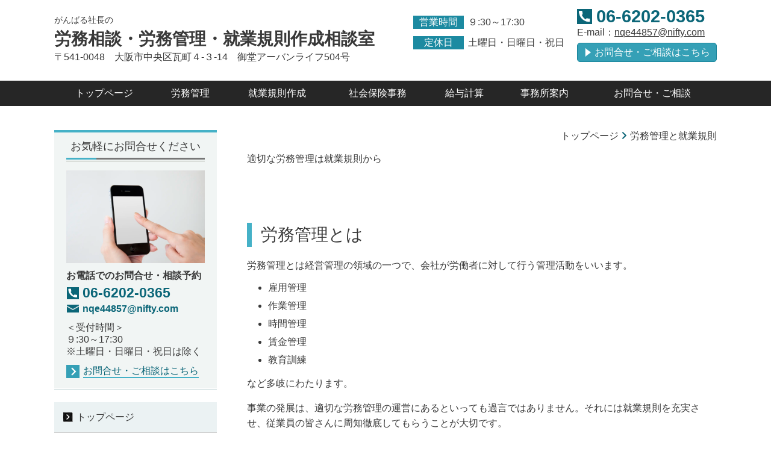

--- FILE ---
content_type: text/html; charset=utf-8
request_url: http://www.tainakaroumu.com/category/1359025.html
body_size: 64298
content:
<!DOCTYPE html> <?ra-page image-convert="no" g="SP" ?> <html lang="ja" prefix="og: http://ogp.me/ns#" class=""> <head> <meta charset="UTF-8"/> <meta name="keywords" content="人事,労務管理,就業規則,人事考課,大阪社会保険労務士,田井中労務行政事務所"/> <meta name="description" content="労務管理とは経営管理の領域の一つで会社が労働者に対して行う管理活動をいいます。"/> <meta property="og:site_name" content="労務管理なら田井中労務行政事務所"/> <meta property="og:type" content="article"/> <meta property="og:url" content="http://www.tainakaroumu.com/category/1359025.html"/> <link rel="canonical" href="http://www.tainakaroumu.com/category/1359025.html"/> <meta name="disparea" content="vga"/> <meta name="format-detection" content="telephone=no"/> <meta name="SKYPE_TOOLBAR" content="SKYPE_TOOLBAR_PARSER_COMPATIBLE"/> <title>労務管理と就業規則　大阪の社会保険労務士　田井中労務行政事務所</title> <link rel="stylesheet" type="text/css" href="/_master/acre/themes/034-L25/pc/theme.css?1675643493"/> <noscript> <link rel="stylesheet" href="/cms_v2/_master/acre/common/css/noscript.css"> </noscript> </head> <body class="mod-body"> <div class="area-all"> <a id="top"></a> <header class="area-header" data-cms-parts-group=""> <div class="area-header-inner"> </div> <div class="area-header-inner2"> <div> <div class="t0-b-headerCombi2-bPlacer"> <header class="t0-b-headerCombi2"><span><span><span></span></span></span> <div class="t0-b-headerCombi2__bd"><div><span><span><span></span></span></span> <div class="t0-b-headerCombi2__col1"><span><span><span></span></span></span><div class="outerHtml"><div> <div class="t0-b-headerUnit-siteTitle-bPlacer"> <div class="t0-b-headerUnit-siteTitle"> <a href="/" target=""> <div class="t0-b-headerUnit-siteTitle__bd"> <div class="t0-b-headerUnit-siteTitle__bd-textCol"> <p class="t0-b-headerUnit-siteTitle__bd-note" data-switchable-key="contents.0.useUpperCaption"><span style="font-size:13.995px">がんばる社長の</span></p> <div class="t0-b-headerUnit-siteTitle__bd-siteName"> <p><span style="font-size:28px">労務相談・労務管理・就業規則作成相談室</span></p> </div> </div> </div> </a> </div></div> </div> <div class="ex-topSpacingTweak-up-2s"> <div class="t0-b-headerUnit-text-bPlacer"> <div class="t0-b-headerUnit-text"> <p>〒541-0048　大阪市中央区瓦町４-３-14　御堂アーバンライフ504号</p> </div> </div> </div> </div></div> <div class="t0-b-headerCombi2__col2"><span><span><span></span></span></span><div class="outerHtml"><div> <div class="t0-b-headerUnit-labeledList-bPlacer"> <div class="t0-b-headerUnit-labeledList"><table> <tr> <th><span><span><span></span></span></span><div>営業時間</div></th> <td><div>９:30～17:30</div></td> </tr> </table></div> </div> </div> <div class="ex-topSpacingTweak-down-2s"> <div class="t0-b-headerUnit-labeledList-bPlacer"> <div class="t0-b-headerUnit-labeledList"><table> <tr> <th><span><span><span></span></span></span><div>定休日</div></th> <td><div>土曜日・日曜日・祝日</div></td> </tr> </table></div> </div> </div> </div></div> <div class="t0-b-headerCombi2__col3"><span><span><span></span></span></span><div class="outerHtml"><div class="ex-topSpacingTweak-up-5s"> <div class="t0-b-headerUnit-contact-tel-bPlacer"><div class="t0-b-headerUnit-contact-tel t0-b-headerUnit-contact-tel--size-2"> <div class="t0-b-headerUnit-contact-tel__bd"><span class="t0-b-headerUnit-contact-tel__tel"></span><span>06-6202-0365</span> </div><span></span> </div></div> </div> <div class="ex-topSpacingTweak-up-2s"> <div class="t0-b-headerUnit-text-bPlacer"> <div class="t0-b-headerUnit-text"> <p>E-mail：<a href="mailto:nqe44857@nifty.com">nqe44857@nifty.com</a></p> </div> </div> </div> <div> <div class="t0-b-headerUnit-contact-navB-bPlacer"><div class="t0-b-headerUnit-contact-navB"><span><span><span></span></span></span> <a href="/category/1359039.html" target=""> <div></div> <p>お問合せ・ご相談はこちら</p> </a> </div></div> </div> </div></div> </div></div> </header> </div> </div> <div> <div class="t0-b-headerMenu3-bPlacer"> <div class="t0-b-headerMenu3 t0-b-headerMenu3--fixDisplay"> <span><span><span></span></span></span> <input type="checkbox" id="t0-b-headerMenu3__panel" class="on-off"> <label for="t0-b-headerMenu3__panel">MENU</label> <div> <span><span><span></span></span></span> <ul> <li class="t0-b-headerMenu__item "> <span><span><span><span></span></span></span></span> <a href="/" target=""> <div> <span>トップページ</span> </div> </a> </li> <li class="t0-b-headerMenu__item "> <span><span><span><span></span></span></span></span> <a href="/category/1359031.html" target=""> <div> <span>労務管理</span> </div> </a> </li> <li class="t0-b-headerMenu__item "> <span><span><span><span></span></span></span></span> <a href="/category/1359024.html" target=""> <div> <span>就業規則作成</span> </div> </a> </li> <li class="t0-b-headerMenu__item "> <span><span><span><span></span></span></span></span> <a href="/category/1359026.html" target=""> <div> <span>社会保険事務</span> </div> </a> </li> <li class="t0-b-headerMenu__item "> <span><span><span><span></span></span></span></span> <a href="/category/1358005.html" target=""> <div> <span>給与計算</span> </div> </a> </li> <li class="t0-b-headerMenu__item "> <span><span><span><span></span></span></span></span> <a href="/category/1359037.html" target=""> <div> <span>事務所案内</span> </div> </a> </li> <li class="t0-b-headerMenu__item "> <span><span><span><span></span></span></span></span> <a href="/category/1359039.html" target=""> <div> <span>お問合せ・ご相談</span> </div> </a> </li> </ul> </div> </div> </div> </div> </div> <div class="area-header-inner3"> </div> <div class="area-header-inner4"> </div> <div class="area-header-inner5"> </div> </header> <div class="area-container"> <div class="area-main" data-cms-parts-group=""> <div class="area-main-inner"> <div class="mod-part-topicpath"> <div class="b-breadcrumbs-bPlacer"> <div class="b-breadcrumbs b-breadcrumbs--inMain b-breadcrumbs--align-"><div><div itemscope itemtype="http://schema.org/BreadcrumbList"> <span class="b-breadcrumbs__item" itemprop="itemListElement" itemscope itemtype="http://schema.org/ListItem"><a href="http://www.tainakaroumu.com/" itemprop="item"><span itemprop="name">トップページ</span></a><meta itemprop="position" content="1"/></span><span class="b-breadcrumbs__item" itemprop="itemListElement" itemscope itemtype="http://schema.org/ListItem"><a href="http://www.tainakaroumu.com/category/1359025.html" itemprop="item"><em><span itemprop="name">労務管理と就業規則</span></em></a><meta itemprop="position" content="2"/></span> </div></div></div> </div> </div> </div> <div class="area-main-inner2"> <div class="t0-b-frameOuter0-bPlacer"> <div class="t0-b-frameOuter0"> <div class="t0-b-frameOuter0__upper outerHtml"></div> <div class="t0-b-frameOuter0__frame"> <span><span><span></span></span></span> <div class="t0-b-frameOuter0__tp"></div> <div class="t0-b-frameOuter0__bd"> <span><span><span></span></span></span> <div class="t0-b-frame1col t0-b-mediaCols t0-b-mediaCols--colW-m t0-b-mediaCols--imgR ex-imageFloat ex-spLayout__vertical"> <div class="t0-b-frameOuter0__row t0-b-frame1col__row t0-b-frame1col__colBasis" data-switchable-key="contents.4.switchable"> <div class="t0-b-mediaCols__div"> <div class="t0-b-mediaCols__col"><div class="ex-leftSpacingTweak-"> <div class="t0-b-wysiwyg-bPlacer"> <div class="t0-b-wysiwyg" data-height-part=""> <p>適切な労務管理は就業規則から</p> </div> </div> </div> </div> </div> </div> </div> </div> </div> </div> </div> <div class="t0-b-frameOuter0-bPlacer"> <div class="t0-b-frameOuter0"> <div class="t0-b-frameOuter0__upper outerHtml"><div class="ex-leftSpacingTweak-"> <div class="t0-b-lv2H-bPlacer"> <div class="t0-b-lv2H t0-b-lv2H--align- t0-b-lv2H--size-2" data-height-part=""><span><span><span></span></span></span><div> <div class="t0-b-lv2H__iconPlacer"><span class="t0-b-lv2H__icon"></span></div> <h2>労務管理とは</h2> </div></div> </div> </div> </div> <div class="t0-b-frameOuter0__frame"> <span><span><span></span></span></span> <div class="t0-b-frameOuter0__tp"></div> <div class="t0-b-frameOuter0__bd"> <span><span><span></span></span></span> <div class="t0-b-frame1col t0-b-mediaCols t0-b-mediaCols--colW-m t0-b-mediaCols--imgR ex-imageFloat ex-spLayout__vertical"> <div class="t0-b-frameOuter0__row t0-b-frame1col__row t0-b-frame1col__colBasis" data-switchable-key="contents.4.switchable"> <div class="t0-b-mediaCols__div"> <div class="t0-b-mediaCols__col"><div class="ex-leftSpacingTweak-"> <div class="t0-b-wysiwyg-bPlacer"> <div class="t0-b-wysiwyg" data-height-part=""> <p>労務管理とは経営管理の領域の一つで、会社が労働者に対して行う管理活動をいいます。 </p> <ul> <li><span style="">雇用管理</span></li> <li><span style="">作業管理</span></li> <li><span style="">時間管理</span></li> <li><span style="">賃金管理</span></li> <li><span style="">教育訓練</span></li> </ul> <p>など多岐にわたります。 </p> <p>事業の発展は、適切な労務管理の運営にあるといっても過言ではありません。それには就業規則を充実させ、従業員の皆さんに周知徹底してもらうことが大切です。 </p> </div> </div> </div> </div> </div> </div> </div> </div> </div> </div> </div> <div class="t0-b-frameOuter0-bPlacer"> <div class="t0-b-frameOuter0"> <div class="t0-b-frameOuter0__upper outerHtml"><div class="ex-leftSpacingTweak-"> <div class="t0-b-lv3H-bPlacer"> <div class="t0-b-lv3H t0-b-lv3H--align- t0-b-lv3H--size-2" data-height-part=""><span><span><span></span></span></span><div> <div class="t0-b-lv3H__iconPlacer"><span class="t0-b-lv3H__icon"></span></div> <h3>社員の定義</h3> </div></div> </div> </div> </div> <div class="t0-b-frameOuter0__frame"> <span><span><span></span></span></span> <div class="t0-b-frameOuter0__tp"></div> <div class="t0-b-frameOuter0__bd"> <span><span><span></span></span></span> <div class="t0-b-frame1col t0-b-mediaCols t0-b-mediaCols--colW-m t0-b-mediaCols--imgR ex-imageFloat ex-spLayout__vertical"> <div class="t0-b-frameOuter0__row t0-b-frame1col__row t0-b-frame1col__colBasis" data-switchable-key="contents.4.switchable"> <div class="t0-b-mediaCols__div"> <div class="t0-b-mediaCols__col"><div class="ex-leftSpacingTweak-"> <div class="t0-b-wysiwyg-bPlacer"> <div class="t0-b-wysiwyg" data-height-part=""> <p>社員、パートタイマー、アルバイトなど様々な労働形態がありますが、その定義は明確にされていますか？ </p> <p>就業規則に「パートタイマー、アルバイトには適用しない」という記述がありますが、同じ労働時間、同じ仕事、同じ責任であれば、いくらこのように記載されていても社員と同様の扱いを受けることがあります。 名称だけでなく、実際の就業形態でも差をつけることが大切です。 </p> </div> </div> </div> </div> </div> </div> </div> </div> </div> </div> </div> <div class="t0-b-frameOuter0-bPlacer"> <div class="t0-b-frameOuter0"> <div class="t0-b-frameOuter0__upper outerHtml"><div class="ex-leftSpacingTweak-"> <div class="t0-b-lv3H-bPlacer"> <div class="t0-b-lv3H t0-b-lv3H--align- t0-b-lv3H--size-2" data-height-part=""><span><span><span></span></span></span><div> <div class="t0-b-lv3H__iconPlacer"><span class="t0-b-lv3H__icon"></span></div> <a href="/article/13792070.html" target=""> <h3>トラブルを回避する労務管理</h3> </a> </div></div> </div> </div> </div> <div class="t0-b-frameOuter0__frame"> <span><span><span></span></span></span> <div class="t0-b-frameOuter0__tp"></div> <div class="t0-b-frameOuter0__bd"> <span><span><span></span></span></span> <div class="t0-b-frame1col t0-b-mediaCols t0-b-mediaCols--colW-m t0-b-mediaCols--imgR ex-imageFloat ex-spLayout__vertical"> <div class="t0-b-frameOuter0__row t0-b-frame1col__row t0-b-frame1col__colBasis" data-switchable-key="contents.4.switchable"> <div class="t0-b-mediaCols__div"> <div class="t0-b-mediaCols__col"><div class="ex-leftSpacingTweak-"> <div class="t0-b-lv3H-bPlacer"> <div class="t0-b-lv3H t0-b-lv3H--align- t0-b-lv3H--size-2" data-height-part=""><span><span><span></span></span></span><div> <div class="t0-b-lv3H__iconPlacer"><span class="t0-b-lv3H__icon"></span></div> <h3>会社におけるトラブルの原因</h3> </div></div> </div> </div> <div class="ex-leftSpacingTweak-"> <div class="t0-b-wysiwyg-bPlacer"> <div class="t0-b-wysiwyg" data-height-part=""> <p>会社におけるトラブルの原因は何でしょうか？</p> <p>就業規則などのルールが整備されていない。またその内容が分かりづらかったり、社員に周知されていないことがあげられます。</p> <p>問題が発生したらその原因を掘り下げて考えていく必要があります。</p> <p>&nbsp;</p> <p><strong>社長の思いを形に変えたものが就業規則です。</strong>うちの会社は何を守ってほしいのか？　どんな人材が欲しいのか？　そのために会社は何を守るのか？</p> <p><strong>心の中でどんなにいいことを思っていても相手にきちんと伝えなければ伝わりません。従業員は貴方の奥さんでも彼女でもありません。一方的に守ってほしいことを書いても駄目です。</strong></p> <p>&nbsp;</p> <p>　1．就業規則の整備と周知徹底をする 必要があります<br/> 就業規則を周知徹底させることが今は求められる時代です。特に守ってほしいことは小冊子などをつくり、社員に配る方法もあります。<br/> <br/> 　2．教育・研修を充実させる<br/> 入社時の研修やセミナーの実施。<br/> <br/> 　3．望ましい行動、望ましくない行動を明文化する<br/> 1の小冊子に掲載してもよいです。<br/> <br/> 　4．指導、教育・研修内容などすべて記録に残す<br/> いつどのような指導、注意、教育・研修をしたかはもちろんですが、指導、注意の場合、始末書を提出させる事も大切です。</p> <p>&nbsp;</p> <p>会社が違うのですから同じものは存在しないのです。</p> <p>きちんと社長の思いを伝えたいと思ったら、田井中労務行政事務所へご相談ください。</p> <p>&nbsp;</p> </div> </div> </div> </div> </div> </div> </div> </div> </div> </div> </div> <div class="t0-b-frameOuter0-bPlacer"> <div class="t0-b-frameOuter0"> <div class="t0-b-frameOuter0__upper outerHtml"><div class="ex-leftSpacingTweak-"> <div class="t0-b-lv2H-bPlacer"> <div class="t0-b-lv2H t0-b-lv2H--align- t0-b-lv2H--size-2" data-height-part=""><span><span><span></span></span></span><div> <div class="t0-b-lv2H__iconPlacer"><span class="t0-b-lv2H__icon"></span></div> <h2>適切な労務管理は就業規則から</h2> </div></div> </div> </div> </div> <div class="t0-b-frameOuter0__frame"> <span><span><span></span></span></span> <div class="t0-b-frameOuter0__tp"></div> <div class="t0-b-frameOuter0__bd"> <span><span><span></span></span></span> <div class="t0-b-frame1col t0-b-mediaCols t0-b-mediaCols--colW-m t0-b-mediaCols--imgR ex-imageFloat ex-spLayout__vertical"> <div class="t0-b-frameOuter0__row t0-b-frame1col__row t0-b-frame1col__colBasis" data-switchable-key="contents.4.switchable"> <div class="t0-b-mediaCols__div"> <div class="t0-b-mediaCols__col"><div class="ex-leftSpacingTweak-"> <div class="t0-b-wysiwyg-bPlacer"> <div class="t0-b-wysiwyg" data-height-part=""> <p><strong>＜休憩中のパチンコはOK?＞</strong><br/> 「休憩は自由に利用させなければいけない」と規程されているので、休憩中のパチンコは問題ないように思っている従業員もいるようですが、ちょっと待ってください。<br/> 休憩時間は自由であっても、会社の拘束時間であるため、一定の制限を加えることができます。<br/> すなわち、休憩時間の利用ついて、会社の規律を保持するために必要な制限を加えることは、休憩の目的を損なわない限り可能です。<br/> そのためには就業規則に『休憩時間中のギャンブルは禁止』と定めてあれば、服務規程違反となりパチンコはNGとなります。</p> <p><br/> <strong>＜転勤命令に従わせるためには＞</strong><br/> 最近では従業員の中にも個人主義が強くなってきており、転勤命令など辞令を出しても、 断るケースもあります。ここで、無理にでも転勤させようものなら「パワハラ」ともいわれかねず、その対応に苦慮されている事業主さんも多いかと思います。<br/> 転勤拒否は業務命令違反と就業規則に規定することで、降格、減給などの処分をしやすくできます。</p> <p><br/> <strong>＜残業代は○○手当ってそんなのあり？＞</strong><br/> 残業代を算出するための従業員一人一人の時間管理は結構めんどくさくて大変。その上、月給制であれば、1時間あたりの金額を出して、計算までとなると投げ出したくなります。<br/> でも、就業規則に『1か月30時間分の残業手当は○○手当を払う』とあれば、従業員が、労働基準監督署に「残業代が支払われていない」と駆け込んでも問題ありません。<br/> ただし、その月の残業時間が20時間だったからといって、手当の額を減らすことはできませんし、30時間を超えたら、超えた時間分の残業手当を支払わなければいけません。</p> <p><br/> <strong>＜朝礼は勤務時間？＞</strong><br/> 始業前に朝礼やラジオ体操、掃除当番などで事務所や作業場の清掃をするよう取り決めがなされている事業所があるかと思います。<br/> この場合、始業時刻が9：00からで、朝礼も9：00であれば問題はありませんが、始業時刻が9：00からで朝礼が8：50であり、就業規則に『朝礼に参加しなければならない』とあれば、会社からの強制とみなされ、この朝礼時間は勤務時間となり、賃金の支払いが生じます。<br/> 朝礼の参加については就業規則に記載することなく、口頭で参加を呼び掛けるほうが無難でしょう。</p> <p>&nbsp;</p> <p>ほかにも労務管理においてお困りのことがあればご連絡ください。</p> <p>&nbsp;</p> </div> </div> </div> </div> </div> </div> </div> </div> </div> </div> </div> <div class="t0-b-frameOuter0-bPlacer"> <div class="t0-b-frameOuter0"> <div class="t0-b-frameOuter0__upper outerHtml"><div class="ex-leftSpacingTweak-"> <div class="t0-b-lv2H-bPlacer"> <div class="t0-b-lv2H t0-b-lv2H--align- t0-b-lv2H--size-2" data-height-part=""><span><span><span></span></span></span><div> <div class="t0-b-lv2H__iconPlacer"><span class="t0-b-lv2H__icon"></span></div> <a href="/article/13753539.html" target=""> <h2>有給休暇の取り扱い</h2> </a> </div></div> </div> </div> </div> <div class="t0-b-frameOuter0__frame"> <span><span><span></span></span></span> <div class="t0-b-frameOuter0__tp"></div> <div class="t0-b-frameOuter0__bd"> <span><span><span></span></span></span> <div class="t0-b-frame1col t0-b-mediaCols t0-b-mediaCols--colW-m t0-b-mediaCols--imgR ex-imageFloat ex-spLayout__vertical"> <div class="t0-b-frameOuter0__row t0-b-frame1col__row t0-b-frame1col__colBasis" data-switchable-key="contents.4.switchable"> <div class="t0-b-mediaCols__div"> <div class="t0-b-mediaCols__col"><div class="ex-leftSpacingTweak-"> <div class="t0-b-wysiwyg-bPlacer"> <div class="t0-b-wysiwyg" data-height-part=""> <p>有給休暇は勤続年数に応じ、所定労働日の8割以上出勤した社員に与えられます。 </p> </div> </div> </div> <div> <div class="t0-b-table-bPlacer"> <div class="t0-b-table" data-height-part=""> <table> <tbody> <tr> <td>勤続年数</td> <td> <p>&nbsp;</p> <p> 6ヵ月&nbsp; </p> </td> <td> <p> &nbsp;1年 </p> <p> 6ヵ月 </p> </td> <td> <p> &nbsp;2年 </p> <p> 6ヵ月 </p> </td> <td> <p> &nbsp;3年 </p> <p> 6ヵ月 </p> </td> <td> <p> &nbsp;4年 </p> <p> 6ヵ月 </p> </td> <td> <p> &nbsp;5年 </p> <p> 6ヵ月 </p> </td> <td> <p> &nbsp;6年 </p> <p> 6ヵ月 </p> </td> </tr> <tr> <td> <p> &nbsp;有給休暇の </p> <p> 付与日数 </p> </td> <td> <p>&nbsp;</p> <p> &nbsp;10日 </p> </td> <td> <p>&nbsp;</p> <p> 11日 </p> </td> <td> <p>&nbsp;</p> <p> 12日 </p> </td> <td> <p>&nbsp;</p> <p> 14日 </p> </td> <td> <p>&nbsp;</p> <p> &nbsp;１６日 </p> </td> <td> <p>&nbsp;</p> <p> 18日 </p> </td> <td> <p>&nbsp;</p> <p> 20日 </p> </td> </tr> </tbody> </table> </div> </div> </div> <div class="ex-leftSpacingTweak-"> <div class="t0-b-wysiwyg-bPlacer"> <div class="t0-b-wysiwyg" data-height-part=""> <p>有給休暇は従業員の請求する時季に与えなければなりません。（時季指定権） </p> <p>しかし、従業員が請求した時季に有給を与えることにより、事業の運営の妨げとなる場合、事業主は他の時季に変更させることができます。（時季変更権） </p> <p>また、就業規則に有給休暇の取得日の何日か前に書面にて請求するよう規程することは、事業を計画的に運営するためにも有効です。 </p> </div> </div> </div> </div> </div> </div> </div> </div> </div> </div> </div> <div class="t0-b-frameOuter0-bPlacer"> <div class="t0-b-frameOuter0"> <div class="t0-b-frameOuter0__upper outerHtml"><div class="ex-leftSpacingTweak-"> <div class="t0-b-lv2H-bPlacer"> <div class="t0-b-lv2H t0-b-lv2H--align- t0-b-lv2H--size-2" data-height-part=""><span><span><span></span></span></span><div> <div class="t0-b-lv2H__iconPlacer"><span class="t0-b-lv2H__icon"></span></div> <a href="/article/13751695.html" target=""> <h2>懲戒と就業規則</h2> </a> </div></div> </div> </div> </div> <div class="t0-b-frameOuter0__frame"> <span><span><span></span></span></span> <div class="t0-b-frameOuter0__tp"></div> <div class="t0-b-frameOuter0__bd"> <span><span><span></span></span></span> <div class="t0-b-frame1col t0-b-mediaCols t0-b-mediaCols--colW-m t0-b-mediaCols--imgR ex-imageFloat ex-spLayout__vertical"> <div class="t0-b-frameOuter0__row t0-b-frame1col__row t0-b-frame1col__colBasis" data-switchable-key="contents.4.switchable"> <div class="t0-b-mediaCols__div"> <div class="t0-b-mediaCols__col"><div class="ex-leftSpacingTweak-"> <div class="t0-b-lv3H-bPlacer"> <div class="t0-b-lv3H t0-b-lv3H--align- t0-b-lv3H--size-2" data-height-part=""><span><span><span></span></span></span><div> <div class="t0-b-lv3H__iconPlacer"><span class="t0-b-lv3H__icon"></span></div> <h3>懲戒における就業規則の役割</h3> </div></div> </div> </div> <div class="ex-leftSpacingTweak-"> <div class="t0-b-wysiwyg-bPlacer"> <div class="t0-b-wysiwyg" data-height-part=""> <p>懲戒を行うためには懲戒の種類と程度、懲戒事由が就業規則に具体的に定められてなければいけません。</p> <p>どのような行為がどの程度の懲戒処分にあたるのか具体的に定められ、従業員に周知されてなければなりません。<br/> 　例　1月に3回、遅刻したら始末書を提出　など</p> <p>&nbsp;</p> </div> </div> </div> <div class="ex-leftSpacingTweak-"> <div class="t0-b-lv3H-bPlacer"> <div class="t0-b-lv3H t0-b-lv3H--align- t0-b-lv3H--size-2" data-height-part=""><span><span><span></span></span></span><div> <div class="t0-b-lv3H__iconPlacer"><span class="t0-b-lv3H__icon"></span></div> <h3>就業規則の従業員への周知徹底</h3> </div></div> </div> </div> <div class="ex-leftSpacingTweak-"> <div class="t0-b-wysiwyg-bPlacer"> <div class="t0-b-wysiwyg" data-height-part=""> <p>よく、処分の段階において「そんなの知らない」と言う従業員がいます。 </p> <p>就業規則を見やすい場所へ備えていれば、後は見るか、見ないかはその従業員の責任ですので、見ていないことによる「知らない」という言い訳は成り立ちません。 </p> <p>また、就業規則の変更についても、変更内容を回覧する、掲示、社内メールにて知らせるなどすれば、その後の閲覧をするか、しないかは従業員の問題ですので、会社の周知徹底不足を問われることはありません。　 </p> </div> </div> </div> </div> </div> </div> </div> </div> </div> </div> </div> <div class="t0-b-frameOuter0-bPlacer"> <div class="t0-b-frameOuter0"> <div class="t0-b-frameOuter0__upper outerHtml"><div class="ex-leftSpacingTweak-"> <div class="t0-b-lv2H-bPlacer"> <div class="t0-b-lv2H t0-b-lv2H--align- t0-b-lv2H--size-2" data-height-part=""><span><span><span></span></span></span><div> <div class="t0-b-lv2H__iconPlacer"><span class="t0-b-lv2H__icon"></span></div> <h2>人事考課を適切に運用するために</h2> </div></div> </div> </div> </div> <div class="t0-b-frameOuter0__frame"> <span><span><span></span></span></span> <div class="t0-b-frameOuter0__tp"></div> <div class="t0-b-frameOuter0__bd"> <span><span><span></span></span></span> <div class="t0-b-frame1col t0-b-mediaCols t0-b-mediaCols--colW-m t0-b-mediaCols--imgR ex-imageFloat ex-spLayout__vertical"> <div class="t0-b-frameOuter0__row t0-b-frame1col__row t0-b-frame1col__colBasis" data-switchable-key="contents.4.switchable"> <div class="t0-b-mediaCols__div"> <div class="t0-b-mediaCols__col"><div class="ex-leftSpacingTweak-"> <div class="t0-b-wysiwyg-bPlacer"> <div class="t0-b-wysiwyg" data-height-part=""> <p>人事考課において対象となるのは「職務遂行能力」であり、協調性や性格ではありません。 </p> <p>職務遂行能力とは仕事における能力を指します。 </p> </div> </div> </div> <div class="ex-leftSpacingTweak- ex-topSpacingTweak-down-2s"> <div class="t0-b-lv3H-bPlacer"> <div class="t0-b-lv3H t0-b-lv3H--align- t0-b-lv3H--size-2" data-height-part=""><span><span><span></span></span></span><div> <div class="t0-b-lv3H__iconPlacer"><span class="t0-b-lv3H__icon"></span></div> <h3>納得できる人事考課</h3> </div></div> </div> </div> <div> <div class="t0-b-orderedList-bPlacer"> <div class="t0-b-orderedList" data-height-part=""> <ul> <li><div class="t0-b-orderedList__num"><div>1</div></div><div class="t0-b-orderedList__text"><span style="">評価の基準や内容が公開され、社員に周知されている</span></div></li> </ul> </div> </div> </div> <div> <div class="t0-b-orderedList-bPlacer"> <div class="t0-b-orderedList" data-height-part=""> <ul> <li><div class="t0-b-orderedList__num"><div>2</div></div><div class="t0-b-orderedList__text"><span style="">仕事での行動のみを評価対象としている</span></div></li> </ul> </div> </div> </div> <div> <div class="t0-b-orderedList-bPlacer"> <div class="t0-b-orderedList" data-height-part=""> <ul> <li><div class="t0-b-orderedList__num"><div>3</div></div><div class="t0-b-orderedList__text"><span style="">評価結果が本人通知されている</span></div></li> </ul> </div> </div> </div> <div> <div class="t0-b-orderedList-bPlacer"> <div class="t0-b-orderedList" data-height-part=""> <ul> <li><div class="t0-b-orderedList__num"><div>4</div></div><div class="t0-b-orderedList__text"><span style="">評価結果が給与、賞与、昇進等に反映される仕組みである</span></div></li> </ul> </div> </div> </div> <div> <div class="t0-b-orderedList-bPlacer"> <div class="t0-b-orderedList" data-height-part=""> <ul> <li><div class="t0-b-orderedList__num"><div>5</div></div><div class="t0-b-orderedList__text"><span style="">会社の業績アップが社員の給与、賞与に反映される</span></div></li> </ul> </div> </div> </div> <div class="ex-leftSpacingTweak- ex-topSpacingTweak-down-6s"> <div class="t0-b-lv3H-bPlacer"> <div class="t0-b-lv3H t0-b-lv3H--align- t0-b-lv3H--size-2" data-height-part=""><span><span><span></span></span></span><div> <div class="t0-b-lv3H__iconPlacer"><span class="t0-b-lv3H__icon"></span></div> <h3>不信感を抱く人事考課</h3> </div></div> </div> </div> <div> <div class="t0-b-orderedList-bPlacer"> <div class="t0-b-orderedList" data-height-part=""> <ul> <li><div class="t0-b-orderedList__num"><div>1</div></div><div class="t0-b-orderedList__text"><span style="">評価基準が公開されていない</span></div></li> </ul> </div> </div> </div> <div> <div class="t0-b-orderedList-bPlacer"> <div class="t0-b-orderedList" data-height-part=""> <ul> <li><div class="t0-b-orderedList__num"><div>2</div></div><div class="t0-b-orderedList__text"><span style="">評価結果を本人に知らされていない</span></div></li> </ul> </div> </div> </div> <div> <div class="t0-b-orderedList-bPlacer"> <div class="t0-b-orderedList" data-height-part=""> <ul> <li><div class="t0-b-orderedList__num"><div>3</div></div><div class="t0-b-orderedList__text"><span style="">考課者の好き嫌いや価値観が評価に反映される</span></div></li> </ul> </div> </div> </div> <div> <div class="t0-b-orderedList-bPlacer"> <div class="t0-b-orderedList" data-height-part=""> <ul> <li><div class="t0-b-orderedList__num"><div>4</div></div><div class="t0-b-orderedList__text"><span style="">社員同士を比較し、評価する</span></div></li> </ul> </div> </div> </div> <div> <div class="t0-b-orderedList-bPlacer"> <div class="t0-b-orderedList" data-height-part=""> <ul> <li><div class="t0-b-orderedList__num"><div>5</div></div><div class="t0-b-orderedList__text"><span style="">仕事以外のことまで評価対象となる</span></div></li> </ul> </div> </div> </div> <div class="ex-leftSpacingTweak- ex-topSpacingTweak-down-6s"> <div class="t0-b-wysiwyg-bPlacer"> <div class="t0-b-wysiwyg" data-height-part=""> <p>社内における人事考課はどうしても評価する側の私情が入りやすく、公正かつ客観的な評価が難しいのが実情です。 </p> <p>当事務所では、それぞれの会社に合った人事考課制度を構築し、社員のモチベーションを向上させるだけでなく、セミナーによる社員の能力開発や管理者を対象とした研修により人事考課制度を充実したものといたします。 </p> <p>まずはご連絡ください。 </p> </div> </div> </div> </div> </div> </div> </div> </div> </div> </div> </div> <div class="t0-b-frameOuter0-bPlacer"> <div class="t0-b-frameOuter0"> <div class="t0-b-frameOuter0__upper outerHtml"></div> <div class="t0-b-frameOuter0__frame"> <span><span><span></span></span></span> <div class="t0-b-frameOuter0__tp"></div> <div class="t0-b-frameOuter0__bd"> <span><span><span></span></span></span> <div class="t0-b-frame1col t0-b-mediaCols t0-b-mediaCols--colW-m t0-b-mediaCols--imgR ex-imageFloat ex-spLayout__vertical"> <div class="t0-b-frameOuter0__row t0-b-frame1col__row t0-b-frame1col__colBasis" data-switchable-key="contents.4.switchable"> <div class="t0-b-mediaCols__div"> <div class="t0-b-mediaCols__col"><div> <div class="t0-b-media-bPlacer"> <div class="t0-b-media" data-height-part=""> <div class="t0-b-media__media"> <span></span> <a href="http://www.tainakaroumu.com/category/1359039.html"> <img src="/_p/acre/24602/images/pc/b35e30d1.jpg" alt="tel.jpg"> </a> </div> </div> </div> </div> </div> </div> </div> </div> </div> </div> </div> </div> </div> <div class="area-main-inner3"> <div class="t0-b-frameOuter5-bPlacer ex-topSpacingTweak-down-2s"> <div class="t0-b-frameOuter5"> <div class="t0-b-frameOuter5__frame"> <span><span><span></span></span></span> <div class="t0-b-frameOuter5__hd t0-b-frameOuter5__hd--align- t0-b-frameOuter5__hd--size-2" data-switchable-key="contents.1.switchable"> <span><span><span></span></span></span> <div class="t0-b-frameOuter5__hd-inner"> <div class="t0-b-frameOuter5__hd-h"> <h2>お問合せ・ご相談はこちら</h2> </div> </div> </div> <div class="t0-b-frameOuter5__bd"> <span><span><span></span></span></span> <div class="t0-b-frame1col t0-b-mediaCols t0-b-mediaCols--colW-m t0-b-mediaCols--imgR ex-spLayout__vertical"> <div class="t0-b-frameOuter5__row t0-b-frame1col__row t0-b-frame1col__colBasis" data-switchable-key="contents.4.switchable"> <div class="t0-b-mediaCols__div"> <div class="t0-b-mediaCols__col"><div> <div class="t0-b-iconText-tel-bPlacer"> <div class="t0-b-iconText-tel t0-b-iconText-tel--size-4 t0-b-iconText-tel--align-c" data-height-part=""> <div class="t0-b-iconText-tel__wrap"> <div> <div class="t0-b-iconText-tel__ruby"><strong>お電話でのお問合せ・ご相談はこちら</strong></div> <div class="t0-b-iconText-tel__bd"><span class="t0-b-iconText-tel__icon t0-b-iconText-tel__tel"></span><span>06-6202-0365</span> </div><span></span> </div> </div> </div> </div> </div> <div class="ex-topSpacingTweak-up-2s"> <div class="t0-b-iconText-mail-bPlacer"> <div class="t0-b-iconText-mail t0-b-iconText-mail--size-1 t0-b-iconText-mail--align-c" data-height-part=""><div> <div class="t0-b-iconText-mail__bd"> <span class="t0-b-iconText-mail__icon"></span><a href="mailto:nqe44857@nifty.com">nqe44857@nifty.com</a></div> </div></div> </div> </div> <div class="ex-leftSpacingTweak- ex-topSpacingTweak-up-2s"> <div class="t0-b-wysiwyg-bPlacer"> <div class="t0-b-wysiwyg" data-height-part=""> <p style="text-align:center">受付時間：９:30～17:30<br/> 定休日：土曜日・日曜日・祝日</p> </div> </div> </div> <div class="ex-topSpacingTweak-up-1s"> <div class="t0-b-navBItem-bPlacer"> <div class="t0-b-navBItem t0-b-navBItem--size-4 t0-b-navBItem--width-s t0-b-navBItem--align-c" data-height-part=""> <a href="/category/1359039.html" target=""> <div class="t0-b-navBItem__inner"><span><span><span></span></span></span> <div>お問合せ・ご相談はこちら</div> </div> </a> </div> </div> </div> <div class="ex-leftSpacingTweak-"> <div class="t0-b-wysiwyg-bPlacer"> <div class="t0-b-wysiwyg" data-height-part=""> <p>大阪市中央区の田井中労務行政事務所は、大阪市を中心に、社会保険労務士として<span style="color:#FF0000">「就業規則の作成、変更」</span>や<span style="color:#FF0000">「労務管理、労務相談」</span>等の業務において日夜活動しております。</p> </div> </div> </div> <div> <div class="t0-b-labeledList3-bPlacer"> <div class="t0-b-labeledList3" data-height-part=""> <table><tr><th><span><span><span></span></span></span> <div>対応エリア</div> </th> <td> <div>中央区、北区、都島区、福島区、此花区、西区、港区、大正区、天王寺区、浪速区、西淀川区、淀川区、東淀川区、東成区、生野区、旭区、城東区、鶴見区、阿倍野区、住之江区、住吉区、東住吉区、平野区、西成区など<br/><br/>東京、埼玉などメール、電話、FAXで対応させていただいてます<br/></div> </td></tr></table> </div> </div> </div> </div> </div> </div> </div> </div> </div> </div> </div> <div> <div class="t0-b-goToTop-bPlacer--g-fixDisplay"> <div class="t0-b-goToTop t0-b-goToTop--fixDisplay-scrollDown"> <a href="#top"> <div><p>トップへ</p></div> </a> </div> </div> </div> </div> <div class="area-main-inner4"> </div> </div> <div class="area-sub" data-cms-parts-group=""> <div class="area-sub-inner"> <div> <div class="t0-b-sideBox-bPlacer"> <div class="t0-b-sideBox"><span><span><span></span></span></span> <div class="t0-b-sideBox__hd t0-b-sideBox--align-"><span><span><span></span></span></span> <h4><span style="font-size:18px">お気軽にお問合せください</span></h4> </div> <div class="t0-b-sideBox__bd"><span><span><span></span></span></span><div class="outerHtml"><div class="ex-topSpacingTweak-up-2s"> <div class="t0-b-sideBoxMedia-bPlacer"> <div class="t0-b-sideBoxMedia t0-b-sideBoxMedia--width-"> <div class="t0-b-sideBoxMedia__main"><span><span><span></span></span></span> <img src="/_p/acre/24602/images/pc/8eecd872.jpg"> </div> </div> </div> </div> <div> <div class="t0-b-sideBoxTextStrong-bPlacer"> <p class="t0-b-sideBoxTextStrong">お電話でのお問合せ・相談予約</p> </div> </div> <div> <div class="t0-b-sideBoxIconText-tel-bPlacer"> <div class="t0-b-sideBoxIconText-tel"> <div> <div class="t0-b-sideBoxIconText-tel__bd"> <span class="t0-b-sideBoxIconText-tel__icon t0-b-sideBoxIconText-tel__tel"></span> <span>06-6202-0365</span> </div> </div> </div> </div> </div> <div class="ex-topSpacingTweak-up-3s"> <div class="t0-b-sideBoxIconText-mail-bPlacer"> <div class="t0-b-sideBoxIconText-mail t0-b-sideBoxIconText-mail--size-1 t0-b-sideBoxIconText-mail--align-"><div> <div class="t0-b-sideBoxIconText-mail__bd"><span class="t0-b-sideBoxIconText-mail__icon t0-b-sideBoxIconText-mail__mail"></span><a href="mailto:nqe44857@nifty.com">nqe44857@nifty.com</a> </div> </div></div> </div> </div> <div> <div class="t0-b-sideBoxText-bPlacer"> <p class="t0-b-sideBoxText">＜受付時間＞<br/> ９:30～17:30<br/> ※土曜日・日曜日・祝日は除く</p> </div> </div> <div> <div class="t0-b-sideNavItem-bPlacer"> <div class="t0-b-sideNavItem"> <a href="/category/1359039.html" target=""> <div class="t0-b-sideNavItem__inner"> <span></span> <div>お問合せ・ご相談はこちら</div> </div> </a> </div> </div> </div> </div></div> </div> </div> </div> <div> <div class="b-sideMenuHandle-bPlacer"> <div class="b-sideMenuHandle"><span><span><span></span></span></span> <input type="checkbox" id="b-sideMenuHandle__panel" class="on-off"> <label for="b-sideMenuHandle__panel">MENU</label> <div class="b-sideMenuHandle__bd"><span><span><span></span></span></span> <div class="b-sideMenuHandle__list sideMenuHandle1"><ul> <li class="b-sideMenuHandle__item"><div class="b-sideMenuHandle__item2"><span><span><span></span></span></span><div> <a href="/" target=""> <span><div><p>トップページ</p></div></span> </a> </div></div></li> </ul></div> <div class="b-sideMenuHandle__list sideMenuHandle2"><ul> <li class="b-sideMenuHandle__item"> <div class="b-sideMenuHandle__list"><ul> <li class="b-sideMenuHandle__item"><div class="b-sideMenuHandle__item2"><span><span><span></span></span></span><div> <a href="/category/1522954.html" target="_blank"> <span><div><p>顧問社労士について　　</p></div></span> </a> </div></div></li> </ul></div> </li> </ul></div> <div class="b-sideMenuHandle__list sideMenuHandle1"><ul> <li class="b-sideMenuHandle__item"><div class="b-sideMenuHandle__item2"><span><span><span></span></span></span><div> <span><div><p>労務管理に強い！</p></div></span> </div></div></li> </ul></div> <div class="b-sideMenuHandle__list sideMenuHandle2"><ul> <li class="b-sideMenuHandle__item"> <div class="b-sideMenuHandle__list"><ul> <li class="b-sideMenuHandle__item"><div class="b-sideMenuHandle__item2"><span><span><span></span></span></span><div> <a href="/category/1359031.html" target=""> <span><div><p>労務管理コンサルティング</p></div></span> </a> </div></div></li> </ul></div> </li> </ul></div> <div class="b-sideMenuHandle__list sideMenuHandle2"><ul> <li class="b-sideMenuHandle__item"> <div class="b-sideMenuHandle__list"><ul> <li class="b-sideMenuHandle__item"><div class="b-sideMenuHandle__item2"><span><span><span></span></span></span><div> <a href="/category/2040076.html" target=""> <span><div><p>労働時間と解雇</p></div></span> </a> </div></div></li> </ul></div> </li> </ul></div> <div class="b-sideMenuHandle__list sideMenuHandle2"><ul> <li class="b-sideMenuHandle__item"> <div class="b-sideMenuHandle__list"><ul> <li class="b-sideMenuHandle__item"><div class="b-sideMenuHandle__item2"><span><span><span></span></span></span><div> <a href="/category/1430564.html" target=""> <span><div><p>労務トラブル</p></div></span> </a> </div></div></li> </ul></div> </li> </ul></div> <div class="b-sideMenuHandle__list sideMenuHandle2"><ul> <li class="b-sideMenuHandle__item"> <div class="b-sideMenuHandle__list"><ul> <li class="b-sideMenuHandle__item"><div class="b-sideMenuHandle__item2"><span><span><span></span></span></span><div> <a href="/category/1413179.html" target=""> <span><div><p>サービス残業問題の解消</p></div></span> </a> </div></div></li> </ul></div> </li> </ul></div> <div class="b-sideMenuHandle__list sideMenuHandle2"><ul> <li class="b-sideMenuHandle__item"> <div class="b-sideMenuHandle__list"><ul> <li class="b-sideMenuHandle__item"><div class="b-sideMenuHandle__item2"><span><span><span></span></span></span><div> <a href="/category/1417673.html" target=""> <span><div><p>セクハラ・パワハラ対処法</p></div></span> </a> </div></div></li> </ul></div> </li> </ul></div> <div class="b-sideMenuHandle__list sideMenuHandle2"><ul> <li class="b-sideMenuHandle__item"> <div class="b-sideMenuHandle__list"><ul> <li class="b-sideMenuHandle__item"><div class="b-sideMenuHandle__item2"><span><span><span></span></span></span><div> <a href="/category/1419506.html" target=""> <span><div><p>うつ病と休職</p></div></span> </a> </div></div></li> </ul></div> </li> </ul></div> <div class="b-sideMenuHandle__list sideMenuHandle2"><ul> <li class="b-sideMenuHandle__item"> <div class="b-sideMenuHandle__list"><ul> <li class="b-sideMenuHandle__item"><div class="b-sideMenuHandle__item2"><span><span><span></span></span></span><div> <a href="/category/1404582.html" target=""> <span><div><p>産業医の選任について</p></div></span> </a> </div></div></li> </ul></div> </li> </ul></div> <div class="b-sideMenuHandle__list sideMenuHandle2"><ul> <li class="b-sideMenuHandle__item"> <div class="b-sideMenuHandle__list"><ul> <li class="b-sideMenuHandle__item"><div class="b-sideMenuHandle__item2"><span><span><span></span></span></span><div> <a href="/category/1424421.html" target=""> <span><div><p>募集・採用の留意点</p></div></span> </a> </div></div></li> </ul></div> </li> </ul></div> <div class="b-sideMenuHandle__list sideMenuHandle2"><ul> <li class="b-sideMenuHandle__item"> <div class="b-sideMenuHandle__list"><ul> <li class="b-sideMenuHandle__item"><div class="b-sideMenuHandle__item2"><span><span><span></span></span></span><div> <a href="/category/1607701.html" target=""> <span><div><p>ご依頼ください　労働基準監督署対策</p></div></span> </a> </div></div></li> </ul></div> </li> </ul></div> <div class="b-sideMenuHandle__list sideMenuHandle2"><ul> <li class="b-sideMenuHandle__item"> <div class="b-sideMenuHandle__list"><ul> <li class="b-sideMenuHandle__item"><div class="b-sideMenuHandle__item2"><span><span><span></span></span></span><div> <a href="/category/1607702.html" target=""> <span><div><p>ご依頼ください　労働局総合労働相談コーナー対策</p></div></span> </a> </div></div></li> </ul></div> </li> </ul></div> <div class="b-sideMenuHandle__list sideMenuHandle1"><ul> <li class="b-sideMenuHandle__item"><div class="b-sideMenuHandle__item2"><span><span><span></span></span></span><div> <span><div><p>就業規則の作成と見直しに強い！</p></div></span> </div></div></li> </ul></div> <div class="b-sideMenuHandle__list sideMenuHandle2"><ul> <li class="b-sideMenuHandle__item"> <div class="b-sideMenuHandle__list"><ul> <li class="b-sideMenuHandle__item"><div class="b-sideMenuHandle__item2"><span><span><span></span></span></span><div> <a href="/category/1359024.html" target=""> <span><div><p>今から覚える就業規則入門</p></div></span> </a> </div></div></li> </ul></div> </li> </ul></div> <div class="b-sideMenuHandle__list sideMenuHandle2"><ul> <li class="b-sideMenuHandle__item"> <div class="b-sideMenuHandle__list"><ul> <li class="b-sideMenuHandle__item"><div class="b-sideMenuHandle__item2"><span><span><span></span></span></span><div> <a href="/category/1359025.html" target=""> <span><div><p>労務管理と就業規則</p></div></span> </a> </div></div></li> </ul></div> </li> </ul></div> <div class="b-sideMenuHandle__list sideMenuHandle2"><ul> <li class="b-sideMenuHandle__item"> <div class="b-sideMenuHandle__list"><ul> <li class="b-sideMenuHandle__item"><div class="b-sideMenuHandle__item2"><span><span><span></span></span></span><div> <a href="/category/1359030.html" target=""> <span><div><p>就業規則作成代行</p></div></span> </a> </div></div></li> </ul></div> </li> </ul></div> <div class="b-sideMenuHandle__list sideMenuHandle1"><ul> <li class="b-sideMenuHandle__item"><div class="b-sideMenuHandle__item2"><span><span><span></span></span></span><div> <span><div><p>社会保険・労働保険事務に強い！</p></div></span> </div></div></li> </ul></div> <div class="b-sideMenuHandle__list sideMenuHandle2"><ul> <li class="b-sideMenuHandle__item"> <div class="b-sideMenuHandle__list"><ul> <li class="b-sideMenuHandle__item"><div class="b-sideMenuHandle__item2"><span><span><span></span></span></span><div> <a href="/category/1359026.html" target=""> <span><div><p>社会保険の申請や手続きをするには？</p></div></span> </a> </div></div></li> </ul></div> </li> </ul></div> <div class="b-sideMenuHandle__list sideMenuHandle2"><ul> <li class="b-sideMenuHandle__item"> <div class="b-sideMenuHandle__list"><ul> <li class="b-sideMenuHandle__item"><div class="b-sideMenuHandle__item2"><span><span><span></span></span></span><div> <a href="/category/1359027.html" target=""> <span><div><p>労働保険の手続きはお済みですか？</p></div></span> </a> </div></div></li> </ul></div> </li> </ul></div> <div class="b-sideMenuHandle__list sideMenuHandle2"><ul> <li class="b-sideMenuHandle__item"> <div class="b-sideMenuHandle__list"><ul> <li class="b-sideMenuHandle__item"><div class="b-sideMenuHandle__item2"><span><span><span></span></span></span><div> <a href="/category/1359032.html" target=""> <span><div><p>社会保険手続き・申請代行</p></div></span> </a> </div></div></li> </ul></div> </li> </ul></div> <div class="b-sideMenuHandle__list sideMenuHandle2"><ul> <li class="b-sideMenuHandle__item"> <div class="b-sideMenuHandle__list"><ul> <li class="b-sideMenuHandle__item"><div class="b-sideMenuHandle__item2"><span><span><span></span></span></span><div> <a href="/category/1359033.html" target=""> <span><div><p>労働保険手続き・申請代行</p></div></span> </a> </div></div></li> </ul></div> </li> </ul></div> <div class="b-sideMenuHandle__list sideMenuHandle2"><ul> <li class="b-sideMenuHandle__item"> <div class="b-sideMenuHandle__list"><ul> <li class="b-sideMenuHandle__item"><div class="b-sideMenuHandle__item2"><span><span><span></span></span></span><div> <a href="/category/1399341.html" target=""> <span><div><p>こんな時は、この手続きを！</p></div></span> </a> </div></div></li> </ul></div> </li> </ul></div> <div class="b-sideMenuHandle__list sideMenuHandle2"><ul> <li class="b-sideMenuHandle__item"> <div class="b-sideMenuHandle__list"><ul> <li class="b-sideMenuHandle__item"><div class="b-sideMenuHandle__item2"><span><span><span></span></span></span><div> <a href="/category/1423264.html" target=""> <span><div><p>助成金の申請</p></div></span> </a> </div></div></li> </ul></div> </li> </ul></div> <div class="b-sideMenuHandle__list sideMenuHandle1"><ul> <li class="b-sideMenuHandle__item"><div class="b-sideMenuHandle__item2"><span><span><span></span></span></span><div> <a href="/category/1358005.html" target=""> <span><div><p>給与計算に強い！</p></div></span> </a> </div></div></li> </ul></div> <div class="b-sideMenuHandle__list sideMenuHandle1"><ul> <li class="b-sideMenuHandle__item"><div class="b-sideMenuHandle__item2"><span><span><span></span></span></span><div> <a href="/category/1359023.html" target=""> <span><div><p>お役立ち情報</p></div></span> </a> </div></div></li> </ul></div> <div class="b-sideMenuHandle__list sideMenuHandle2"><ul> <li class="b-sideMenuHandle__item"> <div class="b-sideMenuHandle__list"><ul> <li class="b-sideMenuHandle__item"><div class="b-sideMenuHandle__item2"><span><span><span></span></span></span><div> <a href="/" target=""> <span><div><p>法改正情報</p></div></span> </a> </div></div></li> </ul></div> </li> </ul></div> <div class="b-sideMenuHandle__list sideMenuHandle2"><ul> <li class="b-sideMenuHandle__item"> <div class="b-sideMenuHandle__list"><ul> <li class="b-sideMenuHandle__item"><div class="b-sideMenuHandle__item2"><span><span><span></span></span></span><div> <a href="/category/1560320.html" target=""> <span><div><p>お知らせ</p></div></span> </a> </div></div></li> </ul></div> </li> </ul></div> <div class="b-sideMenuHandle__list sideMenuHandle1"><ul> <li class="b-sideMenuHandle__item"><div class="b-sideMenuHandle__item2"><span><span><span></span></span></span><div> <span><div><p>サービス案内</p></div></span> </div></div></li> </ul></div> <div class="b-sideMenuHandle__list sideMenuHandle2"><ul> <li class="b-sideMenuHandle__item"> <div class="b-sideMenuHandle__list"><ul> <li class="b-sideMenuHandle__item"><div class="b-sideMenuHandle__item2"><span><span><span></span></span></span><div> <a href="/category/1359035.html" target=""> <span><div><p>料金案内</p></div></span> </a> </div></div></li> </ul></div> </li> </ul></div> <div class="b-sideMenuHandle__list sideMenuHandle1"><ul> <li class="b-sideMenuHandle__item"><div class="b-sideMenuHandle__item2"><span><span><span></span></span></span><div> <a href="/category/1359037.html" target=""> <span><div><p>事務所概要</p></div></span> </a> </div></div></li> </ul></div> <div class="b-sideMenuHandle__list sideMenuHandle2"><ul> <li class="b-sideMenuHandle__item"> <div class="b-sideMenuHandle__list"><ul> <li class="b-sideMenuHandle__item"><div class="b-sideMenuHandle__item2"><span><span><span></span></span></span><div> <a href="/category/1359038.html" target=""> <span><div><p>代表者プロフィール</p></div></span> </a> </div></div></li> </ul></div> </li> </ul></div> <div class="b-sideMenuHandle__list sideMenuHandle2"><ul> <li class="b-sideMenuHandle__item"> <div class="b-sideMenuHandle__list"><ul> <li class="b-sideMenuHandle__item"><div class="b-sideMenuHandle__item2"><span><span><span></span></span></span><div> <a href=" http://ameblo.jp/19660910/" target="_blank"> <span><div><p>ブログ</p></div></span> </a> </div></div></li> </ul></div> </li> </ul></div> <div class="b-sideMenuHandle__list sideMenuHandle1"><ul> <li class="b-sideMenuHandle__item"><div class="b-sideMenuHandle__item2"><span><span><span></span></span></span><div> <a href="/category/1359039.html" target=""> <span><div><p>お問合せ・ご相談</p> </div></span> </a> </div></div></li> </ul></div> <div class="b-sideMenuHandle__list sideMenuHandle1"><ul> <li class="b-sideMenuHandle__item"><div class="b-sideMenuHandle__item2"><span><span><span></span></span></span><div> <a href="/" target=""> <span><div><p>過去セミナー</p> </div></span> </a> </div></div></li> </ul></div> <div class="b-sideMenuHandle__list sideMenuHandle1"><ul> <li class="b-sideMenuHandle__item"><div class="b-sideMenuHandle__item2"><span><span><span></span></span></span><div> <a href="/category/1558949.html" target=""> <span><div><p>書式集</p> </div></span> </a> </div></div></li> </ul></div> </div> </div> </div> </div> <div> <div class="t0-b-sideBox-bPlacer"> <div class="t0-b-sideBox"><span><span><span></span></span></span> <div class="t0-b-sideBox__hd t0-b-sideBox--align-"><span><span><span></span></span></span> <h4>ごあいさつ</h4> </div> <div class="t0-b-sideBox__bd"><span><span><span></span></span></span><div class="outerHtml"><div> <div class="t0-b-sideBoxMedia3-bPlacer"> <div class="t0-b-sideBoxMedia3 t0-b-sideBoxMedia3--width-s"> <div class="t0-b-sideBoxMedia3__main"><span><span><span></span></span></span> <img src="/_p/acre/24602/images/pc/c680334e.jpg" alt="田井中さん写真1.jpg"> </div> </div> </div> </div> <div> <div class="t0-b-sideBoxText-bPlacer"> <p class="t0-b-sideBoxText"><span><strong>田井中道江</strong>&nbsp;</span>昭和41年生まれ 大分県大分市出身。中央大学 法学部卒。社会保険労務士 登録</p> </div> </div> <div> <div class="t0-b-sideNavItem-bPlacer"> <div class="t0-b-sideNavItem"> <a href="/category/1359038.html" target=""> <div class="t0-b-sideNavItem__inner"> <span></span> <div>代表プロフィールはこちら</div> </div> </a> </div> </div> </div> </div></div> </div> </div> </div> <div class="ex-topSpacingTweak-down-1s"> <div class="t0-b-sideBox-bPlacer"> <div class="t0-b-sideBox"><span><span><span></span></span></span> <div class="t0-b-sideBox__hd t0-b-sideBox--align-"><span><span><span></span></span></span> <h4><span style="font-size:20.006px">田井中労務行政事務所</span></h4> </div> <div class="t0-b-sideBox__bd"><span><span><span></span></span></span><div class="outerHtml"><div> <div class="t0-b-sideBoxFreeHtml-bPlacer"> <div class="t0-b-sideBoxFreeHtml"><iframe src="https://www.google.com/maps/embed?pb=!1m18!1m12!1m3!1d3280.7707854077157!2d135.4974567150828!3d34.68573408043837!2m3!1f0!2f0!3f0!3m2!1i1024!2i768!4f13.1!3m3!1m2!1s0x6000e6e3acc12815%3A0xa7de86ac2bfae4fe!2z44CSNTQxLTAwNDgg5aSn6Ziq5bqc5aSn6Ziq5biC5Lit5aSu5Yy655Om55S677yU5LiB55uu77yT4oiS77yR77yUIOW-oeWgguOCouODvOODkOODs-ODqeOCpOODlSA1MDQ!5e0!3m2!1sja!2sjp!4v1660701772390!5m2!1sja!2sjp" width="230" height="150" style="border:0;" allowfullscreen="" loading="lazy" referrerpolicy="no-referrer-when-downgrade"></iframe></div> </div> </div> <div class="ex-topSpacingTweak-down-2s"> <div class="t0-b-sideBoxLv1H-bPlacer"> <div class="t0-b-sideBoxLv1H t0-b-sideBoxLv1H--align-"><span><span><span></span></span></span><div> <div class="t0-b-sideBoxLv1H__iconPlacer"><span class="t0-b-sideBoxLv1H__icon"></span></div> <h5>住所</h5> </div></div> </div> </div> <div> <div class="t0-b-sideBoxText-bPlacer"> <p class="t0-b-sideBoxText">〒541-0048<br/>大阪市中央区瓦町４-３-14<br/>御堂アーバンライフ504号</p> </div> </div> <div class="ex-topSpacingTweak-down-2s"> <div class="t0-b-sideBoxLv1H-bPlacer"> <div class="t0-b-sideBoxLv1H t0-b-sideBoxLv1H--align-"><span><span><span></span></span></span><div> <div class="t0-b-sideBoxLv1H__iconPlacer"><span class="t0-b-sideBoxLv1H__icon"></span></div> <h5>アクセス</h5> </div></div> </div> </div> <div> <div class="t0-b-sideBoxText-bPlacer"> <p class="t0-b-sideBoxText">大阪市営地下鉄　<br/> 御堂筋線本町駅２番出口<br/> 徒歩３分</p> </div> </div> <div class="ex-topSpacingTweak-down-2s"> <div class="t0-b-sideBoxLv1H-bPlacer"> <div class="t0-b-sideBoxLv1H t0-b-sideBoxLv1H--align-"><span><span><span></span></span></span><div> <div class="t0-b-sideBoxLv1H__iconPlacer"><span class="t0-b-sideBoxLv1H__icon"></span></div> <h5>営業時間</h5> </div></div> </div> </div> <div> <div class="t0-b-sideBoxText-bPlacer"> <p class="t0-b-sideBoxText"><span style="font-size:16.002px">９:30～17:30</span></p> </div> </div> <div class="ex-topSpacingTweak-down-4s"> <div class="t0-b-sideBoxLv1H-bPlacer"> <div class="t0-b-sideBoxLv1H t0-b-sideBoxLv1H--align-"><span><span><span></span></span></span><div> <div class="t0-b-sideBoxLv1H__iconPlacer"><span class="t0-b-sideBoxLv1H__icon"></span></div> <h5>定休日</h5> </div></div> </div> </div> <div> <div class="t0-b-sideBoxText-bPlacer"> <p class="t0-b-sideBoxText">土曜日・日曜日・祝日</p> </div> </div> <div class="ex-topSpacingTweak-down-5s"> <div class="t0-b-sideNavItem-bPlacer"> <div class="t0-b-sideNavItem"> <a href="/category/1359037.html" target=""> <div class="t0-b-sideNavItem__inner"> <span></span> <div>事務所概要へ</div> </div> </a> </div> </div> </div> </div></div> </div> </div> </div> <div> <div class="t0-b-sideBox-bPlacer"> <div class="t0-b-sideBox"><span><span><span></span></span></span> <div class="t0-b-sideBox__hd t0-b-sideBox--align-"><span><span><span></span></span></span> <h4>主な対応エリア</h4> </div> <div class="t0-b-sideBox__bd"><span><span><span></span></span></span><div class="outerHtml"><div> <div class="t0-b-sideBoxText-bPlacer"> <p class="t0-b-sideBoxText"><span>＜大阪市全域＞<br>中央区、北区、都島区、福島区、此花区、西区、港区、大正区、天王寺区、浪速区、西淀川区、淀川区、東淀川区、東成区、生野区、旭区、城東区、鶴見区、阿倍野区、住之江区、住吉区、東住吉区、平野区、西成区など</span><br><span>東京、埼玉などメール、電話、FAXで対応させていただいてます </span></p> </div> </div> </div></div> </div> </div> </div> <div> <div class="t0-b-sideBox-bPlacer"> <div class="t0-b-sideBox"><span><span><span></span></span></span> <div class="t0-b-sideBox__bd"><span><span><span></span></span></span><div class="outerHtml"><div> <div class="t0-b-sideNavItem-bPlacer"> <div class="t0-b-sideNavItem"> <a href="http://www.zubari-tingin.com/" target="_blank"> <div class="t0-b-sideNavItem__inner"> <span></span> <div><div><strong><span style="font-size:16.002px">賃金の研究でダントツ！</span></strong></div> <div><strong><span style="font-size:16.002px">(株)北見式賃金研究所</span></strong></div> </div> </div> </a> </div> </div> </div> </div></div> </div> </div> </div> </div> <div class="area-sub-inner2"> </div> <div class="area-sub-inner3"> </div> <div class="area-sub-inner4"> </div> </div> </div> <footer class="area-footer" data-cms-parts-group=""> <div class="area-footer-inner"> </div> <div class="area-footer-inner2"> <div> <div class="t0-b-footerMenu-bPlacer"> <div class="t0-b-footerMenu"><span><span><span></span></span></span> <div><span><span><span></span></span></span><ul> <li class="t0-b-footerMenu__item"> <span><span><span><span></span></span></span></span> <a href="/" target=""> <div><p>トップページ</p></div> </a> </li> <li class="t0-b-footerMenu__item"> <span><span><span><span></span></span></span></span> <a href="/" target=""> <div><p>法改正情報</p></div> </a> </li> <li class="t0-b-footerMenu__item"> <span><span><span><span></span></span></span></span> <a href="/category/1359039.html" target=""> <div><p>お問合せ・ご相談</p></div> </a> </li> <li class="t0-b-footerMenu__item"> <span><span><span><span></span></span></span></span> <a href="/category/1368058.html" target=""> <div><p>個人情報保護方針</p></div> </a> </li> <li class="t0-b-footerMenu__item"> <span><span><span><span></span></span></span></span> <a href="/category/1359040.html" target=""> <div><p>リンク集</p></div> </a> </li> </ul></div></div> </div> </div> <div data-part-type="fullWidth"> <div class="t0-b-footerFullWidthFrame9-bPlacer"> <div class="t0-b-footerFullWidthFrame9"> <span><span><span></span></span></span> <div class="t0-b-footerFullWidthFrame9__bd"><span><span><span></span></span></span> <div class="t0-b-twoColsMedia t0-b-twoColsMedia--colW- t0-b-twoColsMedia--imgL ex-spLayout__vertical"> <div class="t0-b-twoColsMedia__div t0-b-twoColsMedia--spacing-4s"> <div class="t0-b-twoColsMedia__row1col1 outerHtml" style="width:65%;"><div class="ex-topSpacingTweak-down-1s"> <div class="t0-b-siteTitle-bPlacer"> <div class="t0-b-siteTitle" data-height-part=""> <a href="/" target=""> <div class="t0-b-siteTitle__bd" data-height-part=""> <div class="t0-b-siteTitle__bd-textCol"> <p class="t0-b-siteTitle__bd-siteName"><span style="font-size:28px">労務相談・労務管理・就業規則作成相談室</span></p> </div> </div> </a> </div> </div> </div> <div class="ex-leftSpacingTweak- ex-topSpacingTweak-up-1s"> <div class="t0-b-wysiwyg-bPlacer"> <div class="t0-b-wysiwyg" data-height-part=""> <p>〒541-0048　大阪市中央区瓦町４-３-14　御堂アーバンライフ504号</p> </div> </div> </div> <div class="ex-leftSpacingTweak- ex-topSpacingTweak-up-3s"> <div class="t0-b-wysiwyg-bPlacer"> <div class="t0-b-wysiwyg" data-height-part=""> <p><span>受付時間：</span>９:30～17:30<br/> <span>定休日　：</span>土曜日・日曜日・祝日</p> </div> </div> </div> </div> <div class="t0-b-twoColsMedia__row1col2"> <div class="outerHtml"><div class="ex-topSpacingTweak-down-3s"> <div class="t0-b-iconText-tel-bPlacer"> <div class="t0-b-iconText-tel t0-b-iconText-tel--size-3 t0-b-iconText-tel--align-" data-height-part=""> <div class="t0-b-iconText-tel__wrap"> <div> <div class="t0-b-iconText-tel__bd"><span class="t0-b-iconText-tel__icon t0-b-iconText-tel__tel"></span><span>06-6202-0365</span> </div><span></span> </div> </div> </div> </div> </div> <div class="ex-topSpacingTweak-up-3s"> <div class="t0-b-iconText-tel-bPlacer"> <div class="t0-b-iconText-tel t0-b-iconText-tel--size-3 t0-b-iconText-tel--align-" data-height-part=""> <div class="t0-b-iconText-tel__wrap"> <div> <div class="t0-b-iconText-tel__bd"><span class="t0-b-iconText-tel__icon t0-b-iconText-tel__fax"></span><span>06-7504-6802</span> </div><span></span> </div> </div> </div> </div> </div> <div class="ex-topSpacingTweak-up-1s"> <div class="t0-b-iconText-mail-bPlacer"> <div class="t0-b-iconText-mail t0-b-iconText-mail--size-1 t0-b-iconText-mail--align-" data-height-part=""><div> <div class="t0-b-iconText-mail__bd"> <span class="t0-b-iconText-mail__icon"></span><a href="mailto:nqe44857@nifty.com">nqe44857@nifty.com</a></div> </div></div> </div> </div> <div class="ex-topSpacingTweak-up-1s"> <div class="t0-b-navBItemCaptioned-bPlacer"> <div class="t0-b-navBItemCaptioned t0-b-navBItemCaptioned--size-3 t0-b-navBItemCaptioned--width-m t0-b-navBItemCaptioned--align-l" data-height-part=""> <a href="/category/1359039.html" target=""> <div class="t0-b-navBItemCaptioned__inner"> <span><span><span></span></span></span> <div class=""> <div class="t0-b-navBItemCaptioned__main">お問合せはこちら</div> </div> </div> </a> </div> </div> </div> </div> </div> <div class="clearfix"></div></div> </div> </div> <div class="t0-b-footerFullWidthFrame9__ft outerHtml"></div> </div> </div> </div> <div> <div class="t0-b-footerFreeHtml2-bPlacer"> <div class="t0-b-footerFreeHtml2 t0-b-footerFreeHtml2--width-"> <div><iframe src="https://www.google.com/maps/embed?pb=!1m18!1m12!1m3!1d3280.7707854077157!2d135.4974567150828!3d34.68573408043837!2m3!1f0!2f0!3f0!3m2!1i1024!2i768!4f13.1!3m3!1m2!1s0x6000e6e3acc12815%3A0xa7de86ac2bfae4fe!2z44CSNTQxLTAwNDgg5aSn6Ziq5bqc5aSn6Ziq5biC5Lit5aSu5Yy655Om55S677yU5LiB55uu77yT4oiS77yR77yUIOW-oeWgguOCouODvOODkOODs-ODqeOCpOODlSA1MDQ!5e0!3m2!1sja!2sjp!4v1660701772390!5m2!1sja!2sjp" width="1980" height="250" style="border:0;" allowfullscreen="" loading="lazy" referrerpolicy="no-referrer-when-downgrade"></iframe></div> </div> </div> </div> <div> <div class="t0-b-copyright"><span><span><span></span></span></span> <p>(C)&nbsp;労務相談・労務管理・就業規則作成相談室</p> </div> </div> </div> <div class="area-footer-inner3"> </div> <div class="area-footer-inner4"> </div> <div class="area-footer-inner5"> </div> </footer> <div class="area-float-bottom" data-cms-parts-group=""> <div class="area-float-bottom-inner"> </div> <div class="area-float-bottom-inner2"> </div> <div class="area-float-bottom-inner3"> </div> </div> </div> <script type="text/javascript">
var pkBaseURL = (("https:" == document.location.protocol) ? "https://stats.wms-analytics.net/" : "http://stats.wms-analytics.net/");
document.write(unescape("%3Cscript src='" + pkBaseURL + "piwik.js' type='text/javascript'%3E%3C/script%3E"));
</script><script type="text/javascript">
try {
var piwikTracker = Piwik.getTracker(pkBaseURL + "piwik.php", 7392);
piwikTracker.trackPageView();
piwikTracker.enableLinkTracking();
} catch( err ) {}
</script><noscript><p><img src="http://stats.wms-analytics.net/piwik.php?idsite=7392" style="border:0" alt=""/></p></noscript> <script>
  (function() {
    var protocol = location.protocol;
    document.write('<script src="' + protocol + '//ajax.googleapis.com/ajax/libs/jquery/1.9.1/jquery.min.js">\x3C/script>');
  }());
</script> <script src="https://cdnjs.cloudflare.com/ajax/libs/object-fit-images/3.2.4/ofi.min.js"></script> <script src="/cms_v2/_master/acre/common/js/form.js"></script> <script src="/cms_v2/_master/acre/common/js/pc.js?1675643493"></script> <script src="/cms_v2/_master/acre/common/js/pc2.js?1675643493"></script> </body> </html>